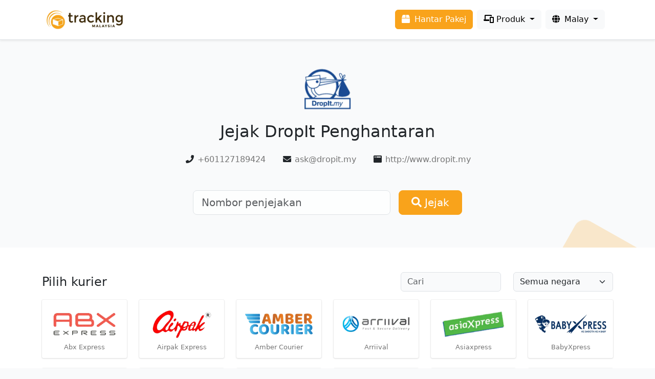

--- FILE ---
content_type: text/html;charset=utf-8
request_url: https://tracking.my/ms/dropit
body_size: 6623
content:
<!doctype html>
<html lang="en">

<head>
    <!-- Required meta tags -->
    <meta charset="utf-8">
    <meta name="viewport" content="width=device-width, initial-scale=1">
    <link rel="preconnect" href="https://mytrackcdn.com">
        <link rel="preconnect" href="//anymind360.com">
    
    <link href="https://mytrackcdn.com/app.7b7d162a.css" media="all" rel="stylesheet">

    <title>DropIt Pengesanan - Tracking.my</title>
    <meta name="description" content="Lacak Dropit. Lacak dan Jejak. Masukkan nombor pengesanan untuk melacak penghantaran DropIt dan dapatkan status penghantaran secara dalam talian.">
    <meta name="keywords" content="tracking, tracking.my, dropit, Jejak dropit, dropit ekspres, dropit malaysia, nombor pengesanan dropit, jejak dropit, kurier dropit, lacak dan jejak" />
        <meta property="og:image" content="https://mytrackcdn.com/images/couriers/dropit.jpg.webp" />
    
    <style>
        body {
            min-height: 100vh;
        }

        .header {
            padding: 1rem !important;
            position: sticky;
            top: 0;
            width: 100%;
            z-index: 999;
        }

        .content-body {
            min-height: calc(100vh - 150px);
        }
    </style>
    
        <!-- Google tag (gtag.js) -->
    <script async src="https://www.googletagmanager.com/gtag/js?id=G-H2JKTLS0K9"></script>
    <script>
        window.dataLayer = window.dataLayer || [];

        function gtag() {
            dataLayer.push(arguments);
        }
        gtag('js', new Date());

        gtag('config', 'G-H2JKTLS0K9');
    </script>
    
        <script type="application/javascript" src="//anymind360.com/js/1681/ats.js"></script>
    </head>

<body x-data="setupHeader()">
    <header class="header p-2 px-md-4 bg-white border-bottom shadow-sm">
        <div class="container px-0 px-sm-3 d-flex flex-row flex-wrap justify-content-center align-items-center">
            <div class="h5 my-0 me-auto">
                <a href="/ms/" aria-label="Homepage">
                                        <img src="https://mytrackcdn.com/images/logo.png.webp" width="159" height="45"
                        class="logo" alt="Tracking.my Logo">
                                    </a>
            </div>
            <a class="btn btn-primary me-2 d-none d-lg-block" href="/ms/send-parcel">
                <i class="fas fa-box pe-1"></i> Hantar Pakej
            </a>
                        <button class="btn btn-white d-static d-lg-none" type="button" data-bs-toggle="modal"
                data-bs-target="#trackingFormModal" aria-label="New tracking">
                <i class="fas fa-plus"></i>
            </button>
            
            
            <button class="btn btn-white d-static d-lg-none" type="button" id="dropdownMenuProduct"
                data-bs-toggle="dropdown" aria-expanded="false" aria-label="Products">
                <i class="fas fa-phone-laptop"></i>
            </button>
            <button class="btn btn-light me-2 dropdown-toggle d-none d-lg-block" type="button" id="dropdownMenuProductPc"
                data-bs-toggle="dropdown" aria-expanded="false" aria-label="Products">
                <i class="fas fa-phone-laptop"></i> Produk
            </button>
            <div class="dropdown-product dropdown-menu dropdown-menu-end p-3" aria-labelledby="dropdownMenuProduct dropdownMenuProductPc">
                <h6>Produk</h6>
                <div class="row g-2">
                    <div class="col-4">
                        <a href="/" data-bs-toggle="modal" data-bs-target="#trackingFormModal">
                            <img class="lazyload" data-src="https://mytrackcdn.com/images/navs/track-parcel.png.webp">
                            Jejak Pakej
                        </a>
                    </div>
                    <div class="col-4">
                        <a href="/ms/mobile-app">
                            <img class="lazyload" data-src="https://mytrackcdn.com/images/navs/mobile-app.png.webp">
                            Aplikasi Mudah Alih
                        </a>
                    </div>
                    
                <div class="col-4">
                    <a href="/ms/seller-platform">
                        <img class="lazyload"
                            data-src="https://mytrackcdn.com/images/navs/seller-platform.png.webp">
                        Platform Penjual
                    </a>
                </div>
                <div class="col-4">
                    <a href="/ms/tracking-page">
                        <img class="lazyload"
                            data-src="https://mytrackcdn.com/images/navs/tracking-page.png.webp">
                        Halaman Penjejak
                    </a>
                </div>
                <div class="col-4">
                    <a href="/ms/send-parcel">
                        <img class="lazyload" data-src="https://mytrackcdn.com/images/navs/send-parcel.png.webp">
                        Hantar Pakej
                    </a>
                </div>
                <div class="col-4">
                    <a href="/ms/insurance-protection">
                        <img class="lazyload" style="width: 90px;" data-src="https://mytrackcdn.com/images/navs/insurance-protection.png.webp">
                        Insurans
                    </a>
                </div>
            </div>

            <h6>Peralatan Pembangun</h6>
            <div class="row g-2">
                <div class="col-4">
                    <a href="/ms/track-button">
                        <img class="lazyload" data-src="https://mytrackcdn.com/images/navs/track-button.png.webp">
                        Butang Jejak
                    </a>
                </div>
                <div class="col-4">
                    <a href="/ms/tracking-api">
                        <img class="lazyload" data-src="https://mytrackcdn.com/images/navs/tracking-api.png.webp">
                        API Penjejakan
                    </a>
                </div>
            </div>
            <h6>Pengintegrasian</h6>
            <div class="row g-1 no-hover">
                <div class="col">
                    <a href="/ms/integration/woocommerce" data-bs-toggle="tooltip" title="WooCommerce">
                        <img class="lazyload" data-src="https://mytrackcdn.com/images/navs/woocommerce.png.webp">
                    </a>
                </div>
                <div class="col">
                    <a href="/ms/integration/easystore" data-bs-toggle="tooltip" title="EasyStore">
                        <img class="lazyload" data-src="https://mytrackcdn.com/images/navs/easystore.png.webp">
                    </a>
                </div>
                <div class="col">
                    <a href="/ms/integration/newpages" data-bs-toggle="tooltip" title="NewPages">
                        <img class="lazyload" data-src="https://mytrackcdn.com/images/navs/newpages.png.webp">
                    </a>
                </div>
                <div class="col">
                    <a href="/ms/integration/sitegiant" data-bs-toggle="tooltip" title="SiteGiant">
                        <img class="lazyload" data-src="https://mytrackcdn.com/images/navs/sitegiant.png.webp">
                    </a>
                </div>
                <div class="col">
                    <a href="/ms/integration/new" data-bs-toggle="tooltip" title="Welcome Request">
                        <img class="lazyload"
                            data-src="https://mytrackcdn.com/images/navs/new-integration.png.webp">
                    </a>
                </div>
            </div>
        </div>

        
        <button class="btn btn-white d-static d-lg-none" type="button" id="dropdownMenuLocale"
            data-bs-toggle="dropdown" aria-expanded="false" aria-label="Change language">
            <i class="fas fa-globe"></i>
        </button>
        <button style="margin-right:12px !important" class="btn btn-light dropdown-toggle d-none d-lg-block"
            type="button" id="dropdownMenuLocalePc" data-bs-toggle="dropdown" aria-expanded="false">
            <i class="fas fa-globe pe-1"></i> <span x-text="locales[locale]">Loading</span>
        </button>
        <ul class="dropdown-menu dropdown-menu-end" aria-labelledby="dropdownMenuLocale dropdownMenuLocalePc">
            <template x-for="(v, i) in menuLocates">
                <li><a class="dropdown-item" @click.prevent="changeLocate(i)" href="#" x-text="v"></a>
                </li>
            </template>
        </ul>
        </div>
    </header>

    <div class="modal fade" id="trackingFormModal" tabindex="-1" aria-labelledby="trackingFormModalLabel"
        aria-hidden="true">
        <div class="modal-dialog">
            <div class="modal-content">
                <div class="modal-header">
                    <h1 class="modal-title fs-5" id="trackingFormModalLabel">Track and Trace</h1>
                    <button type="button" class="btn-close" data-bs-dismiss="modal" aria-label="Close"></button>
                </div>
                <div class="modal-body">
                    <form x-data="trackingFormSetup('')" @submit.prevent="track">
    <div class="form-floating mb-3">
        <input type="text" x-model="tracking_number" class="form-control text-uppercase" id="formTrackingInputModal"
            placeholder="Nombor penjejakan" @input.debounce.500ms="detectCourier" required>
        <label for="formTrackingInputModal">Nombor penjejakan</label>
    </div>
    <div class="form-floating mb-3" role="button" data-bs-toggle="dropdown" aria-expanded="false">
        <input type="text" x-model="courier_search" class="form-control" id="formCourierInputModal"
            placeholder="Auto detected" @click="courier_search = ''; courier=null" required>
        <label for="formCourierInputModal">Kurier</label>
        <template x-if="courier">
            <img class="form-floating-img lazyload"
                :data-src="'https://mytrackcdn.com/images/couriers/' + courier + '.png.webp'">
        </template>
    </div>

    <ul class="dropdown-menu dropdown-courier">
        <template x-for="c in filtedCouriers" :key="c.value">
            <li>
                <a class="dropdown-item" href="#" @click="selectCourier(c)">
                    <img class="lazyload"
                        :data-src="'https://mytrackcdn.com/images/couriers/' + c.value + '.png.webp'">
                    <span x-text="c.label"></span>
                </a>
            </li>
        </template>
        <template x-if="isEmpty">
            <li class="dropdown-item disabled">Courier not found</li>
        </template>
    </ul>

    <div class="d-grid gap-2 d-md-block">
        <button type="submit" class="btn btn-primary"><i class="fas fa-search pe-1"></i>
            Jejak</button>
    </div>
</form>

<style>
    .dropdown-courier {
        overflow: auto;
        height: 400px;
        max-height: 50vh;
    }

    .dropdown-courier li img {
        height: 3rem;
        padding-right: .6rem;
    }
</style>

<script>
    function trackingFormSetup(auto_tracking_number) {
        return {
            tracking_number: auto_tracking_number,
            courier: null,
            courier_search: '',
            isEmpty: false,
            couriers: [{"label":"Comone Express","value":"comone"},{"label":"Dex-i Express","value":"dex-i"},{"label":"Leopards Express","value":"leopards"},{"label":"Dpe Express","value":"dpe"},{"label":"Dpex Express","value":"dpex"},{"label":"Toll Express","value":"toll"},{"label":"Skynet Express","value":"skynet"},{"label":"Pos Malaysia","value":"pos"},{"label":"Airpak Express","value":"airpak"},{"label":"Citylink Express","value":"citylink"},{"label":"Abx Express","value":"abx"},{"label":"GD Express","value":"gdex"},{"label":"MyPoz","value":"mypoz"},{"label":"Matdespatch Express","value":"matdespatch"},{"label":"LineClear Express","value":"lineclear"},{"label":"KTMD Malaysia","value":"ktmd"},{"label":"FMX","value":"fmx"},{"label":"WePost","value":"wepost"},{"label":"TNT Express","value":"tnt"},{"label":"UPS Express","value":"ups"},{"label":"ZeptoExpress","value":"zepto"},{"label":"Pgeon Delivery","value":"pgeon"},{"label":"Roadbull","value":"roadbull"},{"label":"LWE","value":"lwe"},{"label":"SPC","value":"spc"},{"label":"DHL Ecommerce","value":"dhl-ecommerce"},{"label":"DD Express","value":"dd"},{"label":"Asiaxpress","value":"asiaxpress"},{"label":"Quantium Solutions","value":"quantium"},{"label":"M Xpress","value":"mxpress"},{"label":"Collectco","value":"collectco"},{"label":"Postco","value":"postco"},{"label":"DropIt","value":"dropit"},{"label":"Zoom","value":"zoom"},{"label":"Motorex","value":"motorex"},{"label":"EasiPass","value":"easipass"},{"label":"Pickupp","value":"pickupp"},{"label":"Qxpress","value":"qxpress"},{"label":"UrbanFox","value":"urbanfox"},{"label":"J&T Express","value":"jt"},{"label":"Near U","value":"near-u"},{"label":"May Express","value":"mayexpress"},{"label":"Amber Courier","value":"amber"},{"label":"Ping U","value":"ping-u"},{"label":"Janio","value":"janio"},{"label":"Shopee Express","value":"shopee"},{"label":"Best Express","value":"best"},{"label":"SeeBuu Logistics","value":"seebuu"},{"label":"Yunda Express","value":"yunda"},{"label":"XendNow","value":"xendnow"},{"label":"TheLorry","value":"thelorry"},{"label":"Parcel To Post","value":"parceltopost"},{"label":"ZTO Express","value":"zto"},{"label":"Posstore","value":"posstore"},{"label":"Flickpost","value":"flickpost"},{"label":"Mantap Express","value":"mantap"},{"label":"YM Global","value":"ym"},{"label":"BabyXpress","value":"babyxpress"},{"label":"ENF Express","value":"enfexpress"},{"label":"ML Express","value":"mlexpress"},{"label":"TMT Express","value":"tmtexpress"},{"label":"Macrolink Express","value":"macrolink"},{"label":"Flash Express","value":"flash"},{"label":"Radian","value":"radian"},{"label":"Sendy Express","value":"sendy"},{"label":"iSend Logistics","value":"isend"},{"label":"Parcelhub","value":"parcelhub"},{"label":"Post2u","value":"post2u"},{"label":"JS Empire Express","value":"js-empire"},{"label":"Arriival","value":"arriival"},{"label":"BumiX","value":"bumix"},{"label":"Yuanda Express","value":"yuanda"},{"label":"BrightStar","value":"brightstar"},{"label":"uParcel","value":"uparcel"},{"label":"Jomkirim","value":"jomkirim"},{"label":"Teleport","value":"teleport"},{"label":"J&T Cargo","value":"jtcargo"},{"label":"Whallo","value":"whallo"},{"label":"KEX Express","value":"kex"},{"label":"MyEasy86","value":"myeasy86"},{"label":"CJ1ICargo","value":"cj1icargo"},{"label":"LEX","value":"lex"}],
            init() {
                if (this.tracking_number) {
                    console.log('detecting')
                    this.detectCourier()
                }
            },
            detectCourier() {
                if (!this.tracking_number) {
                    return
                }

                this.tracking_number = this.tracking_number.toUpperCase()
                this.tracking_number = this.tracking_number.replace(/[^0-9A-Z\-]/g, '');

                var socket = new WebSocket("wss://www.tracking.my/websocket")

                socket.onopen = () => {
                    socket.send(JSON.stringify({
                        action: "detect",
                        tracking_number: this.tracking_number
                    }))
                }

                socket.onmessage = (event) => {
                    this.courier_search = ''
                    if (this.courier = JSON.parse(event.data).courier) {
                        this.courier_search = this.couriers.find((c) => c.value == this.courier).label
                    }
                    socket.close()
                }
            },
            filtedCouriers() {
                let couriers = this.couriers;
                if (this.courier_search) {
                    couriers = couriers.filter(c => {
                        return this.courier_search.toLowerCase().split(' ').every(v => c.label.toLowerCase()
                            .includes(v));
                    });
                }
                this.isEmpty = !couriers.length
                return couriers
            },
            selectCourier(courier) {
                this.$nextTick(() => {
                    this.courier = courier.value
                    this.courier_search = courier.label
                })

            },
            track() {
                if (!this.tracking_number) {
                    this.$store.notifications.notify('Please enter tracking number')
                    return
                }

                if (!this.courier) {
                    this.$store.notifications.notify('Please select courier')
                    return
                }

                this.tracking_number = this.tracking_number.toUpperCase()
                this.tracking_number = this.tracking_number.replace(/[^0-9A-Z\-]/g, '')

                var link = '/' + this.courier + '/' + this.tracking_number
                for (locale of ['cn', 'tw', 'ms']) {
                    if (location.pathname.indexOf('/' + locale + '/') === 0) {
                        link = '/' + locale + link
                        break
                    }
                }

                location.href = link
            }
        }
    }
</script>
                </div>
            </div>
        </div>
    </div>

    <div class="content-body d-flex flex-column flex-grow-1">
            <div class="page-heading page-courier">
        <ul class="square-animation">
            <li></li>
            <li></li>
            <li></li>
            <li></li>
            <li></li>
            <li></li>
            <li></li>
            <li></li>
            <li></li>
            <li></li>
        </ul>
        <div class="container py-5">
            <div class="courier-logo"><img src="https://mytrackcdn.com/images/couriers/dropit.png.webp"
                    width="400" height="200"></div>
            <h2 class="text-center mb-4"> Jejak DropIt Penghantaran
            </h2>
            <div class="d-flex flex-column flex-md-row justify-content-center mb-5">
                                    <div class="mx-3">
                        <i class="fas fa-fw fa-phone"></i>
                        <a href="tel:+601127189424" target="_blank">+601127189424</a>
                    </div>
                
                                    <div class="mx-3">
                        <i class="fas fa-fw fa-envelope"></i>
                        <a href="mailto:ask@dropit.my" target="_blank">ask@dropit.my</a>
                    </div>
                
                                    <div class="mx-3">
                        <i class="fas fa-fw fa-browser"></i>
                        <a href="http://www.dropit.my" target="_blank"
                            rel="noopener noreferrer">http://www.dropit.my</a>
                    </div>
                            </div>
            <div class="row justify-content-center mt-3">
                <div x-data="courierSetup()" class="col" style="max-width: 550px;">
                    <form @submit.prevent="track" class="d-flex flex-row align-items-center mb-3">
                        <input type="tracking_number" x-model="tracking_number" class="form-control form-control-lg"
                            id="trackingInput" placeholder='Nombor penjejakan' required>
                        <button class="btn btn-primary btn-lg ms-3" type="submit"><i class="fas fa-search"></i>
                            Jejak</button>
                    </form>
                </div>
            </div>
        </div>
    </div>

    <script type="text/javascript">
        function courierSetup() {
            return {
                tracking_number: '',
                track: function() {
                    this.tracking_number = this.tracking_number.toUpperCase()
                    this.tracking_number = this.tracking_number.replace(/[^0-9A-Z\-]/g, '')
                    location.href = '/dropit/' + this.tracking_number
                }
            }
        }
    </script>

    <div class="bg-white py-5">
        <div class="container courier-list" x-data="setup()">
    <div class="d-md-flex flex-row align-items-center mb-3">
        <h4 class="text-center text-xs-left mb-3 mb-md-0">Pilih kurier</h4>
        <div class="ms-auto">
            <div class="row">
                <div class="col">
                    <div class="input-group">
                        <input class="form-control form-control" x-model="search" type="text"
                            placeholder="Cari">
                        
                    </div>
                </div>
                <div class="col">
                    <select class="form-select" x-model="searchCountry" id="courierSelect" aria-label="Courier">
                        <option value="" selected>Semua negara</option>
                        <template x-for="c in countries">
                            <option :value="c.value" x-text="c.label"></option>
                        </template>
                    </select>
                </div>
            </div>
        </div>
    </div>

    <div class="row">
        <template x-for="courier in filtedCouriers" :key="courier.value">
            <div class="col-6 col-sm-4 col-md-3 col-xl-2">
                <a class="courier-item" :href="(locale != 'en' ? '/' + locale + '/' : '/') + courier.value">
                    <img class="lazyload"
                        :data-src="'https://mytrackcdn.com/images/couriers/' + courier.value + '.png.webp'"
                        :alt="courier.label+' Logo'"
                        width="400" height="200">
                    <span x-text="courier.label"></span>
                </a>
            </div>
        </template>
    </div>
</div>

<script>
    function setup() {
        return {
            countries: [{
                    label: "Malaysia",
                    value: 'MY'
                },
                {
                    label: "Singapura",
                    value: 'SG'
                }
            ],
            search: '',
            searchCountry: '',
            couriers: [{"label":"Abx Express","value":"abx","country":"MY"},{"label":"Airpak Express","value":"airpak","country":"SG"},{"label":"Amber Courier","value":"amber","country":"MY"},{"label":"Arriival","value":"arriival","country":"MY"},{"label":"Asiaxpress","value":"asiaxpress","country":"MY"},{"label":"BabyXpress","value":"babyxpress","country":"MY"},{"label":"Best Express","value":"best","country":"MY"},{"label":"BrightStar","value":"brightstar","country":"MY"},{"label":"BumiX","value":"bumix","country":"MY"},{"label":"CJ1ICargo","value":"cj1icargo","country":"MY,SG"},{"label":"Citylink Express","value":"citylink","country":"MY"},{"label":"Collectco","value":"collectco","country":"MY"},{"label":"Comone Express","value":"comone","country":"MY,SG"},{"label":"DD Express","value":"dd","country":"MY"},{"label":"DHL Ecommerce","value":"dhl-ecommerce","country":null},{"label":"Dex-i Express","value":"dex-i","country":"MY,SG"},{"label":"Dpe Express","value":"dpe","country":"MY,SG"},{"label":"Dpex Express","value":"dpex","country":null},{"label":"ENF Express","value":"enfexpress","country":"MY"},{"label":"EasiPass","value":"easipass","country":"MY,SG"},{"label":"FMX","value":"fmx","country":"MY"},{"label":"Flash Express","value":"flash","country":"MY"},{"label":"Flickpost","value":"flickpost","country":"MY"},{"label":"GD Express","value":"gdex","country":"MY"},{"label":"J&T Cargo","value":"jtcargo","country":"MY"},{"label":"J&T Express","value":"jt","country":"MY"},{"label":"JS Empire Express","value":"js-empire","country":"MY,SG"},{"label":"Janio","value":"janio","country":null},{"label":"Jomkirim","value":"jomkirim","country":"MY"},{"label":"KEX Express","value":"kex","country":"MY"},{"label":"KTMD Malaysia","value":"ktmd","country":"MY"},{"label":"LEX","value":"lex","country":"MY,SG"},{"label":"LWE","value":"lwe","country":"MY"},{"label":"Leopards Express","value":"leopards","country":"MY"},{"label":"LineClear Express","value":"lineclear","country":"MY"},{"label":"M Xpress","value":"mxpress","country":"MY"},{"label":"ML Express","value":"mlexpress","country":"MY"},{"label":"Macrolink Express","value":"macrolink","country":"MY"},{"label":"Mantap Express","value":"mantap","country":"MY"},{"label":"Matdespatch Express","value":"matdespatch","country":"MY"},{"label":"May Express","value":"mayexpress","country":"MY"},{"label":"Motorex","value":"motorex","country":"MY"},{"label":"MyEasy86","value":"myeasy86","country":"MY,SG"},{"label":"MyPoz","value":"mypoz","country":"MY"},{"label":"Near U","value":"near-u","country":"MY"},{"label":"Parcel To Post","value":"parceltopost","country":"MY"},{"label":"Parcelhub","value":"parcelhub","country":"MY"},{"label":"Pgeon Delivery","value":"pgeon","country":"MY"},{"label":"Pickupp","value":"pickupp","country":"MY,SG"},{"label":"Ping U","value":"ping-u","country":"MY"},{"label":"Pos Malaysia","value":"pos","country":"MY"},{"label":"Posstore","value":"posstore","country":"MY"},{"label":"Post2u","value":"post2u","country":"MY"},{"label":"Postco","value":"postco","country":"MY"},{"label":"Quantium Solutions","value":"quantium","country":"SG"},{"label":"Qxpress","value":"qxpress","country":null},{"label":"Radian","value":"radian","country":"MY"},{"label":"Roadbull","value":"roadbull","country":"SG"},{"label":"SPC","value":"spc","country":"MY"},{"label":"SeeBuu Logistics","value":"seebuu","country":"MY"},{"label":"Sendy Express","value":"sendy","country":"MY"},{"label":"Shopee Express","value":"shopee","country":null},{"label":"Skynet Express","value":"skynet","country":"MY"},{"label":"TMT Express","value":"tmtexpress","country":"MY"},{"label":"TNT Express","value":"tnt","country":null},{"label":"Teleport","value":"teleport","country":"MY"},{"label":"TheLorry","value":"thelorry","country":"MY,SG,TH,IN"},{"label":"Toll Express","value":"toll","country":null},{"label":"UPS Express","value":"ups","country":null},{"label":"UrbanFox","value":"urbanfox","country":"SG"},{"label":"WePost","value":"wepost","country":"MY,SG"},{"label":"Whallo","value":"whallo","country":"MY"},{"label":"XendNow","value":"xendnow","country":"MY"},{"label":"YM Global","value":"ym","country":"MY"},{"label":"Yuanda Express","value":"yuanda","country":"MY"},{"label":"Yunda Express","value":"yunda","country":null},{"label":"ZTO Express","value":"zto","country":null},{"label":"ZeptoExpress","value":"zepto","country":"MY"},{"label":"Zoom","value":"zoom","country":"MY"},{"label":"iSend Logistics","value":"isend","country":"MY"},{"label":"uParcel","value":"uparcel","country":"MY,SG"}],
            locale: "ms",
            filtedCouriers() {
                let couriers = this.couriers

                if (this.search) {
                    couriers = couriers.filter(c => {
                        return this.search.toLowerCase().split(' ').every(v => c.label.toLowerCase().includes(
                            v))
                    })
                }

                if (this.searchCountry) {
                    couriers = couriers.filter(c => {
                        return !c.country || c.country.includes(this.searchCountry)
                    })
                }

                return couriers
            }
        }
    }
</script>
    </div>

            <div style="display: none">
                            <a href="/link/dropit/dropit">link</a>
                            <a href="/link/dropit/Jejak-dropit">link</a>
                            <a href="/link/dropit/dropit-ekspres">link</a>
                            <a href="/link/dropit/dropit-malaysia">link</a>
                            <a href="/link/dropit/nombor-pengesanan-dropit">link</a>
                            <a href="/link/dropit/jejak-dropit">link</a>
                            <a href="/link/dropit/kurier-dropit">link</a>
                            <a href="/link/dropit/lacak-dan-jejak">link</a>
                    </div>
        </div>


    <footer class="py-4 px-md-4">
        <div class="container d-flex flex-column flex-md-row flex-wrap align-items-center" style="gap: 2rem">
            <div class="social-icons h5 my-0 me-md-auto d-flex justify-content-center flex-wrap" style="gap: 1rem">
                <a href="https://www.facebook.com/tracking.my" aria-label="Facebook page" target="_blank"
                    class="color-facebook">
                    <i class="fab fa-facebook"></i>
                </a>
                <a href="https://www.instagram.com/tracking.my/" aria-label="Instagram" target="_blank"
                    class="color-instagram">
                    <i class="fab fa-instagram"></i>
                </a>
                <a href="http://m.me/tracking.my" target="_blank" aria-label="Facebook Messenger"
                    class="color-facebook-messenger">
                    <i class="fab fa-facebook-messenger"></i>
                </a>
                
                <a href="https://web.telegram.org/k/#@TrackingMyBot" aria-label="Telegram" target="_blank"
                    class="color-telegram">
                    <i class="fab fa-telegram"></i>
                </a>
                <a href="https://play.google.com/store/apps/details?id=my.com.tracking.app&referrer=utm_source%3Dtracking.my"
                    aria-label="Google Play" target="_blank" class="color-android">
                    <i class="fab fa-android"></i>
                </a>
                <a href="https://apps.apple.com/us/app/tracking-my-package-tracker/id1476021559"
                    aria-label="Apple App Store" target="_blank" class="color-apple">
                    <i class="fab fa-apple"></i>
                </a>
                <a href="https://appgallery.huawei.com/app/C104004275" aria-label="HuaWei App Gallery"
                    target="_blank" class="color-huawei">
                    <i class="fab fa-huawei"></i>
                </a>
            </div>

            <nav class="my-2 my-md-0 me-md-3 d-flex justify-content-center flex-wrap" style="gap: 1rem">
                <a class="text-dark" href="/ms/articles">Artikel</a>
                <a class="text-dark" href="/ms/contact-us">Hubungi Kami</a>
                <a class="text-dark" href="/ms/careers">Kerjaya</a>
                <a class="text-dark" href="/ms/terms">Syarat</a>
                <a class="text-dark" href="/ms/privacy">Privasi</a>
            </nav>
        </div>
    </footer>

    <div x-cloak x-data="{}" x-show="$store.notifications.message"
        class="toast-container position-fixed bottom-0 start-50 translate-middle-x p-sm-3">
        <div id="toast" class="toast bg-primary text-white d-flex align-items-center" role="alert"
            aria-live="assertive" aria-atomic="true">
            <div class="toast-body" x-text="$store.notifications.message"></div>
        </div>
    </div>

    

    <script type="text/javascript">
        function setupHeader() {
            return {
                locale: 'ms',
                locales: {
                    'en': 'English',
                    'ms': 'Malay',
                    'cn': '简体中文',
                    // 'tw': '繁体中文',
                },
                changeLocate(locale) {
                    var url = location.pathname
                    if (this.locale != 'en' && location.pathname.indexOf('/' + this.locale + '/') === 0) {
                        url = url.substr(3)
                    }
                    if (locale != 'en') {
                        url = '/' + locale + url
                    }
                    location.href = url
                },
                menuLocates() {
                    var locales = Object.assign({}, this.locales)
                    delete locales[this.locale]
                    return locales
                }
            }
        }
    </script>

        <script async src="https://mytrackcdn.com/app.83800f04.js"></script>
</body>

</html>